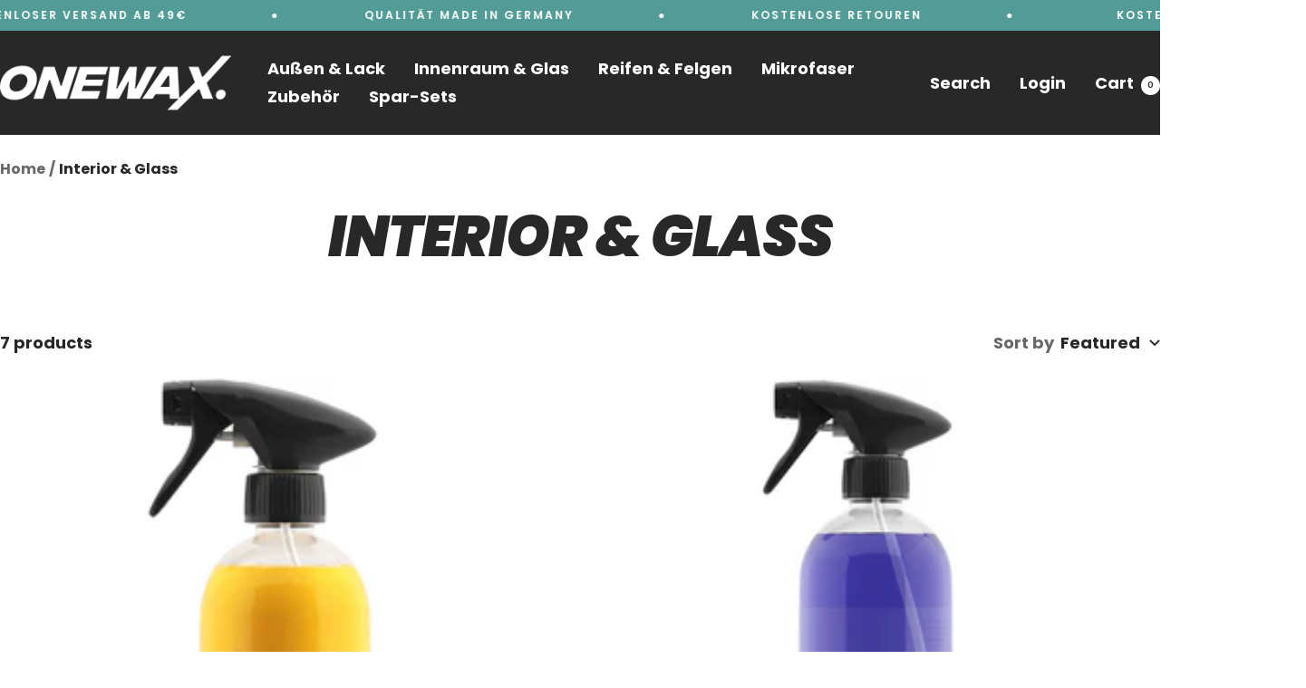

--- FILE ---
content_type: text/javascript
request_url: https://onewax.de/cdn/shop/t/14/assets/custom.js?v=65900784879406271271742909257
body_size: -391
content:
document.addEventListener("DOMContentLoaded",function(event){var productContentUnderGallery=document.querySelector(".product-content-section.show_under_gallery"),productContentUnderGalleryWrapper=document.querySelector(".product-media-tabs");if(productContentUnderGallery!=null&&productContentUnderGalleryWrapper!=null){var productContentUnderGalleryClone=productContentUnderGallery.cloneNode(!0),cloneCollapsibleToggle=productContentUnderGalleryClone.querySelectorAll(".collapsible-toggle"),cloneCollapsibleContent=productContentUnderGalleryClone.querySelectorAll(".collapsible");cloneCollapsibleToggle.length&&cloneCollapsibleToggle.forEach(function(item){item.setAttribute("aria-controls",item.getAttribute("aria-controls")+"-gall")}),cloneCollapsibleContent.length&&cloneCollapsibleContent.forEach(function(item){item.setAttribute("id",item.getAttribute("id")+"-gall")}),productContentUnderGalleryWrapper.appendChild(productContentUnderGalleryClone)}});
//# sourceMappingURL=/cdn/shop/t/14/assets/custom.js.map?v=65900784879406271271742909257
